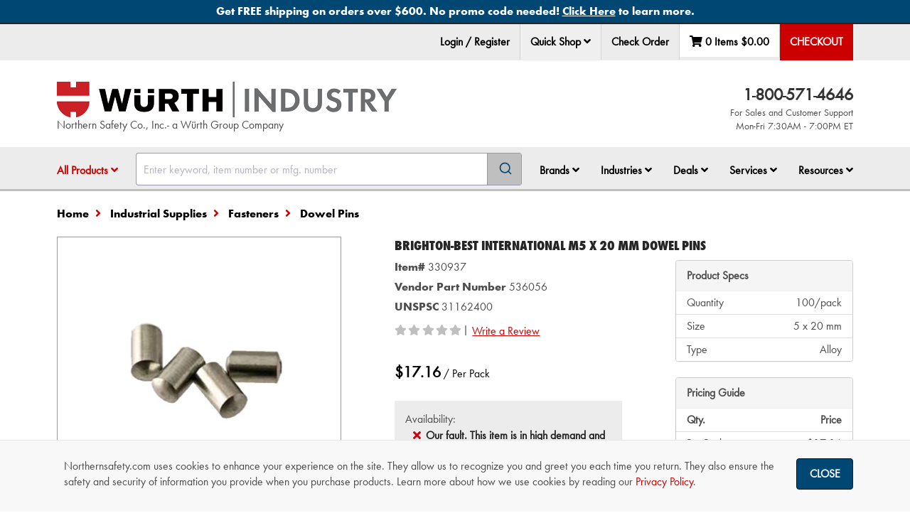

--- FILE ---
content_type: text/html
request_url: https://www.northernsafety.com/js/ns/materials/quantity/custom-quantity-message.html
body_size: 58
content:
<div data-ng-show="showQuantityMessage()" class="popover-container">
    <div class="col-xs-12 pad-top-5">
        <strong>Qty:</strong>
        <a href="#" class="popover-link" custom-popover popover-html="Each custom length item must be added to your cart individually.">1 custom size</a>
    </div>
    <div class="col-xs-12 pad-top-5">Length (feet):</div>
</div>

--- FILE ---
content_type: text/html; charset=utf-8
request_url: https://www.google.com/recaptcha/api2/anchor?ar=1&k=6Le3mYMUAAAAAF9JwZausmE2p1RnW_bkag940yI6&co=aHR0cHM6Ly93d3cubm9ydGhlcm5zYWZldHkuY29tOjQ0Mw..&hl=en&v=PoyoqOPhxBO7pBk68S4YbpHZ&size=invisible&anchor-ms=20000&execute-ms=30000&cb=rguao6hhqpvz
body_size: 48612
content:
<!DOCTYPE HTML><html dir="ltr" lang="en"><head><meta http-equiv="Content-Type" content="text/html; charset=UTF-8">
<meta http-equiv="X-UA-Compatible" content="IE=edge">
<title>reCAPTCHA</title>
<style type="text/css">
/* cyrillic-ext */
@font-face {
  font-family: 'Roboto';
  font-style: normal;
  font-weight: 400;
  font-stretch: 100%;
  src: url(//fonts.gstatic.com/s/roboto/v48/KFO7CnqEu92Fr1ME7kSn66aGLdTylUAMa3GUBHMdazTgWw.woff2) format('woff2');
  unicode-range: U+0460-052F, U+1C80-1C8A, U+20B4, U+2DE0-2DFF, U+A640-A69F, U+FE2E-FE2F;
}
/* cyrillic */
@font-face {
  font-family: 'Roboto';
  font-style: normal;
  font-weight: 400;
  font-stretch: 100%;
  src: url(//fonts.gstatic.com/s/roboto/v48/KFO7CnqEu92Fr1ME7kSn66aGLdTylUAMa3iUBHMdazTgWw.woff2) format('woff2');
  unicode-range: U+0301, U+0400-045F, U+0490-0491, U+04B0-04B1, U+2116;
}
/* greek-ext */
@font-face {
  font-family: 'Roboto';
  font-style: normal;
  font-weight: 400;
  font-stretch: 100%;
  src: url(//fonts.gstatic.com/s/roboto/v48/KFO7CnqEu92Fr1ME7kSn66aGLdTylUAMa3CUBHMdazTgWw.woff2) format('woff2');
  unicode-range: U+1F00-1FFF;
}
/* greek */
@font-face {
  font-family: 'Roboto';
  font-style: normal;
  font-weight: 400;
  font-stretch: 100%;
  src: url(//fonts.gstatic.com/s/roboto/v48/KFO7CnqEu92Fr1ME7kSn66aGLdTylUAMa3-UBHMdazTgWw.woff2) format('woff2');
  unicode-range: U+0370-0377, U+037A-037F, U+0384-038A, U+038C, U+038E-03A1, U+03A3-03FF;
}
/* math */
@font-face {
  font-family: 'Roboto';
  font-style: normal;
  font-weight: 400;
  font-stretch: 100%;
  src: url(//fonts.gstatic.com/s/roboto/v48/KFO7CnqEu92Fr1ME7kSn66aGLdTylUAMawCUBHMdazTgWw.woff2) format('woff2');
  unicode-range: U+0302-0303, U+0305, U+0307-0308, U+0310, U+0312, U+0315, U+031A, U+0326-0327, U+032C, U+032F-0330, U+0332-0333, U+0338, U+033A, U+0346, U+034D, U+0391-03A1, U+03A3-03A9, U+03B1-03C9, U+03D1, U+03D5-03D6, U+03F0-03F1, U+03F4-03F5, U+2016-2017, U+2034-2038, U+203C, U+2040, U+2043, U+2047, U+2050, U+2057, U+205F, U+2070-2071, U+2074-208E, U+2090-209C, U+20D0-20DC, U+20E1, U+20E5-20EF, U+2100-2112, U+2114-2115, U+2117-2121, U+2123-214F, U+2190, U+2192, U+2194-21AE, U+21B0-21E5, U+21F1-21F2, U+21F4-2211, U+2213-2214, U+2216-22FF, U+2308-230B, U+2310, U+2319, U+231C-2321, U+2336-237A, U+237C, U+2395, U+239B-23B7, U+23D0, U+23DC-23E1, U+2474-2475, U+25AF, U+25B3, U+25B7, U+25BD, U+25C1, U+25CA, U+25CC, U+25FB, U+266D-266F, U+27C0-27FF, U+2900-2AFF, U+2B0E-2B11, U+2B30-2B4C, U+2BFE, U+3030, U+FF5B, U+FF5D, U+1D400-1D7FF, U+1EE00-1EEFF;
}
/* symbols */
@font-face {
  font-family: 'Roboto';
  font-style: normal;
  font-weight: 400;
  font-stretch: 100%;
  src: url(//fonts.gstatic.com/s/roboto/v48/KFO7CnqEu92Fr1ME7kSn66aGLdTylUAMaxKUBHMdazTgWw.woff2) format('woff2');
  unicode-range: U+0001-000C, U+000E-001F, U+007F-009F, U+20DD-20E0, U+20E2-20E4, U+2150-218F, U+2190, U+2192, U+2194-2199, U+21AF, U+21E6-21F0, U+21F3, U+2218-2219, U+2299, U+22C4-22C6, U+2300-243F, U+2440-244A, U+2460-24FF, U+25A0-27BF, U+2800-28FF, U+2921-2922, U+2981, U+29BF, U+29EB, U+2B00-2BFF, U+4DC0-4DFF, U+FFF9-FFFB, U+10140-1018E, U+10190-1019C, U+101A0, U+101D0-101FD, U+102E0-102FB, U+10E60-10E7E, U+1D2C0-1D2D3, U+1D2E0-1D37F, U+1F000-1F0FF, U+1F100-1F1AD, U+1F1E6-1F1FF, U+1F30D-1F30F, U+1F315, U+1F31C, U+1F31E, U+1F320-1F32C, U+1F336, U+1F378, U+1F37D, U+1F382, U+1F393-1F39F, U+1F3A7-1F3A8, U+1F3AC-1F3AF, U+1F3C2, U+1F3C4-1F3C6, U+1F3CA-1F3CE, U+1F3D4-1F3E0, U+1F3ED, U+1F3F1-1F3F3, U+1F3F5-1F3F7, U+1F408, U+1F415, U+1F41F, U+1F426, U+1F43F, U+1F441-1F442, U+1F444, U+1F446-1F449, U+1F44C-1F44E, U+1F453, U+1F46A, U+1F47D, U+1F4A3, U+1F4B0, U+1F4B3, U+1F4B9, U+1F4BB, U+1F4BF, U+1F4C8-1F4CB, U+1F4D6, U+1F4DA, U+1F4DF, U+1F4E3-1F4E6, U+1F4EA-1F4ED, U+1F4F7, U+1F4F9-1F4FB, U+1F4FD-1F4FE, U+1F503, U+1F507-1F50B, U+1F50D, U+1F512-1F513, U+1F53E-1F54A, U+1F54F-1F5FA, U+1F610, U+1F650-1F67F, U+1F687, U+1F68D, U+1F691, U+1F694, U+1F698, U+1F6AD, U+1F6B2, U+1F6B9-1F6BA, U+1F6BC, U+1F6C6-1F6CF, U+1F6D3-1F6D7, U+1F6E0-1F6EA, U+1F6F0-1F6F3, U+1F6F7-1F6FC, U+1F700-1F7FF, U+1F800-1F80B, U+1F810-1F847, U+1F850-1F859, U+1F860-1F887, U+1F890-1F8AD, U+1F8B0-1F8BB, U+1F8C0-1F8C1, U+1F900-1F90B, U+1F93B, U+1F946, U+1F984, U+1F996, U+1F9E9, U+1FA00-1FA6F, U+1FA70-1FA7C, U+1FA80-1FA89, U+1FA8F-1FAC6, U+1FACE-1FADC, U+1FADF-1FAE9, U+1FAF0-1FAF8, U+1FB00-1FBFF;
}
/* vietnamese */
@font-face {
  font-family: 'Roboto';
  font-style: normal;
  font-weight: 400;
  font-stretch: 100%;
  src: url(//fonts.gstatic.com/s/roboto/v48/KFO7CnqEu92Fr1ME7kSn66aGLdTylUAMa3OUBHMdazTgWw.woff2) format('woff2');
  unicode-range: U+0102-0103, U+0110-0111, U+0128-0129, U+0168-0169, U+01A0-01A1, U+01AF-01B0, U+0300-0301, U+0303-0304, U+0308-0309, U+0323, U+0329, U+1EA0-1EF9, U+20AB;
}
/* latin-ext */
@font-face {
  font-family: 'Roboto';
  font-style: normal;
  font-weight: 400;
  font-stretch: 100%;
  src: url(//fonts.gstatic.com/s/roboto/v48/KFO7CnqEu92Fr1ME7kSn66aGLdTylUAMa3KUBHMdazTgWw.woff2) format('woff2');
  unicode-range: U+0100-02BA, U+02BD-02C5, U+02C7-02CC, U+02CE-02D7, U+02DD-02FF, U+0304, U+0308, U+0329, U+1D00-1DBF, U+1E00-1E9F, U+1EF2-1EFF, U+2020, U+20A0-20AB, U+20AD-20C0, U+2113, U+2C60-2C7F, U+A720-A7FF;
}
/* latin */
@font-face {
  font-family: 'Roboto';
  font-style: normal;
  font-weight: 400;
  font-stretch: 100%;
  src: url(//fonts.gstatic.com/s/roboto/v48/KFO7CnqEu92Fr1ME7kSn66aGLdTylUAMa3yUBHMdazQ.woff2) format('woff2');
  unicode-range: U+0000-00FF, U+0131, U+0152-0153, U+02BB-02BC, U+02C6, U+02DA, U+02DC, U+0304, U+0308, U+0329, U+2000-206F, U+20AC, U+2122, U+2191, U+2193, U+2212, U+2215, U+FEFF, U+FFFD;
}
/* cyrillic-ext */
@font-face {
  font-family: 'Roboto';
  font-style: normal;
  font-weight: 500;
  font-stretch: 100%;
  src: url(//fonts.gstatic.com/s/roboto/v48/KFO7CnqEu92Fr1ME7kSn66aGLdTylUAMa3GUBHMdazTgWw.woff2) format('woff2');
  unicode-range: U+0460-052F, U+1C80-1C8A, U+20B4, U+2DE0-2DFF, U+A640-A69F, U+FE2E-FE2F;
}
/* cyrillic */
@font-face {
  font-family: 'Roboto';
  font-style: normal;
  font-weight: 500;
  font-stretch: 100%;
  src: url(//fonts.gstatic.com/s/roboto/v48/KFO7CnqEu92Fr1ME7kSn66aGLdTylUAMa3iUBHMdazTgWw.woff2) format('woff2');
  unicode-range: U+0301, U+0400-045F, U+0490-0491, U+04B0-04B1, U+2116;
}
/* greek-ext */
@font-face {
  font-family: 'Roboto';
  font-style: normal;
  font-weight: 500;
  font-stretch: 100%;
  src: url(//fonts.gstatic.com/s/roboto/v48/KFO7CnqEu92Fr1ME7kSn66aGLdTylUAMa3CUBHMdazTgWw.woff2) format('woff2');
  unicode-range: U+1F00-1FFF;
}
/* greek */
@font-face {
  font-family: 'Roboto';
  font-style: normal;
  font-weight: 500;
  font-stretch: 100%;
  src: url(//fonts.gstatic.com/s/roboto/v48/KFO7CnqEu92Fr1ME7kSn66aGLdTylUAMa3-UBHMdazTgWw.woff2) format('woff2');
  unicode-range: U+0370-0377, U+037A-037F, U+0384-038A, U+038C, U+038E-03A1, U+03A3-03FF;
}
/* math */
@font-face {
  font-family: 'Roboto';
  font-style: normal;
  font-weight: 500;
  font-stretch: 100%;
  src: url(//fonts.gstatic.com/s/roboto/v48/KFO7CnqEu92Fr1ME7kSn66aGLdTylUAMawCUBHMdazTgWw.woff2) format('woff2');
  unicode-range: U+0302-0303, U+0305, U+0307-0308, U+0310, U+0312, U+0315, U+031A, U+0326-0327, U+032C, U+032F-0330, U+0332-0333, U+0338, U+033A, U+0346, U+034D, U+0391-03A1, U+03A3-03A9, U+03B1-03C9, U+03D1, U+03D5-03D6, U+03F0-03F1, U+03F4-03F5, U+2016-2017, U+2034-2038, U+203C, U+2040, U+2043, U+2047, U+2050, U+2057, U+205F, U+2070-2071, U+2074-208E, U+2090-209C, U+20D0-20DC, U+20E1, U+20E5-20EF, U+2100-2112, U+2114-2115, U+2117-2121, U+2123-214F, U+2190, U+2192, U+2194-21AE, U+21B0-21E5, U+21F1-21F2, U+21F4-2211, U+2213-2214, U+2216-22FF, U+2308-230B, U+2310, U+2319, U+231C-2321, U+2336-237A, U+237C, U+2395, U+239B-23B7, U+23D0, U+23DC-23E1, U+2474-2475, U+25AF, U+25B3, U+25B7, U+25BD, U+25C1, U+25CA, U+25CC, U+25FB, U+266D-266F, U+27C0-27FF, U+2900-2AFF, U+2B0E-2B11, U+2B30-2B4C, U+2BFE, U+3030, U+FF5B, U+FF5D, U+1D400-1D7FF, U+1EE00-1EEFF;
}
/* symbols */
@font-face {
  font-family: 'Roboto';
  font-style: normal;
  font-weight: 500;
  font-stretch: 100%;
  src: url(//fonts.gstatic.com/s/roboto/v48/KFO7CnqEu92Fr1ME7kSn66aGLdTylUAMaxKUBHMdazTgWw.woff2) format('woff2');
  unicode-range: U+0001-000C, U+000E-001F, U+007F-009F, U+20DD-20E0, U+20E2-20E4, U+2150-218F, U+2190, U+2192, U+2194-2199, U+21AF, U+21E6-21F0, U+21F3, U+2218-2219, U+2299, U+22C4-22C6, U+2300-243F, U+2440-244A, U+2460-24FF, U+25A0-27BF, U+2800-28FF, U+2921-2922, U+2981, U+29BF, U+29EB, U+2B00-2BFF, U+4DC0-4DFF, U+FFF9-FFFB, U+10140-1018E, U+10190-1019C, U+101A0, U+101D0-101FD, U+102E0-102FB, U+10E60-10E7E, U+1D2C0-1D2D3, U+1D2E0-1D37F, U+1F000-1F0FF, U+1F100-1F1AD, U+1F1E6-1F1FF, U+1F30D-1F30F, U+1F315, U+1F31C, U+1F31E, U+1F320-1F32C, U+1F336, U+1F378, U+1F37D, U+1F382, U+1F393-1F39F, U+1F3A7-1F3A8, U+1F3AC-1F3AF, U+1F3C2, U+1F3C4-1F3C6, U+1F3CA-1F3CE, U+1F3D4-1F3E0, U+1F3ED, U+1F3F1-1F3F3, U+1F3F5-1F3F7, U+1F408, U+1F415, U+1F41F, U+1F426, U+1F43F, U+1F441-1F442, U+1F444, U+1F446-1F449, U+1F44C-1F44E, U+1F453, U+1F46A, U+1F47D, U+1F4A3, U+1F4B0, U+1F4B3, U+1F4B9, U+1F4BB, U+1F4BF, U+1F4C8-1F4CB, U+1F4D6, U+1F4DA, U+1F4DF, U+1F4E3-1F4E6, U+1F4EA-1F4ED, U+1F4F7, U+1F4F9-1F4FB, U+1F4FD-1F4FE, U+1F503, U+1F507-1F50B, U+1F50D, U+1F512-1F513, U+1F53E-1F54A, U+1F54F-1F5FA, U+1F610, U+1F650-1F67F, U+1F687, U+1F68D, U+1F691, U+1F694, U+1F698, U+1F6AD, U+1F6B2, U+1F6B9-1F6BA, U+1F6BC, U+1F6C6-1F6CF, U+1F6D3-1F6D7, U+1F6E0-1F6EA, U+1F6F0-1F6F3, U+1F6F7-1F6FC, U+1F700-1F7FF, U+1F800-1F80B, U+1F810-1F847, U+1F850-1F859, U+1F860-1F887, U+1F890-1F8AD, U+1F8B0-1F8BB, U+1F8C0-1F8C1, U+1F900-1F90B, U+1F93B, U+1F946, U+1F984, U+1F996, U+1F9E9, U+1FA00-1FA6F, U+1FA70-1FA7C, U+1FA80-1FA89, U+1FA8F-1FAC6, U+1FACE-1FADC, U+1FADF-1FAE9, U+1FAF0-1FAF8, U+1FB00-1FBFF;
}
/* vietnamese */
@font-face {
  font-family: 'Roboto';
  font-style: normal;
  font-weight: 500;
  font-stretch: 100%;
  src: url(//fonts.gstatic.com/s/roboto/v48/KFO7CnqEu92Fr1ME7kSn66aGLdTylUAMa3OUBHMdazTgWw.woff2) format('woff2');
  unicode-range: U+0102-0103, U+0110-0111, U+0128-0129, U+0168-0169, U+01A0-01A1, U+01AF-01B0, U+0300-0301, U+0303-0304, U+0308-0309, U+0323, U+0329, U+1EA0-1EF9, U+20AB;
}
/* latin-ext */
@font-face {
  font-family: 'Roboto';
  font-style: normal;
  font-weight: 500;
  font-stretch: 100%;
  src: url(//fonts.gstatic.com/s/roboto/v48/KFO7CnqEu92Fr1ME7kSn66aGLdTylUAMa3KUBHMdazTgWw.woff2) format('woff2');
  unicode-range: U+0100-02BA, U+02BD-02C5, U+02C7-02CC, U+02CE-02D7, U+02DD-02FF, U+0304, U+0308, U+0329, U+1D00-1DBF, U+1E00-1E9F, U+1EF2-1EFF, U+2020, U+20A0-20AB, U+20AD-20C0, U+2113, U+2C60-2C7F, U+A720-A7FF;
}
/* latin */
@font-face {
  font-family: 'Roboto';
  font-style: normal;
  font-weight: 500;
  font-stretch: 100%;
  src: url(//fonts.gstatic.com/s/roboto/v48/KFO7CnqEu92Fr1ME7kSn66aGLdTylUAMa3yUBHMdazQ.woff2) format('woff2');
  unicode-range: U+0000-00FF, U+0131, U+0152-0153, U+02BB-02BC, U+02C6, U+02DA, U+02DC, U+0304, U+0308, U+0329, U+2000-206F, U+20AC, U+2122, U+2191, U+2193, U+2212, U+2215, U+FEFF, U+FFFD;
}
/* cyrillic-ext */
@font-face {
  font-family: 'Roboto';
  font-style: normal;
  font-weight: 900;
  font-stretch: 100%;
  src: url(//fonts.gstatic.com/s/roboto/v48/KFO7CnqEu92Fr1ME7kSn66aGLdTylUAMa3GUBHMdazTgWw.woff2) format('woff2');
  unicode-range: U+0460-052F, U+1C80-1C8A, U+20B4, U+2DE0-2DFF, U+A640-A69F, U+FE2E-FE2F;
}
/* cyrillic */
@font-face {
  font-family: 'Roboto';
  font-style: normal;
  font-weight: 900;
  font-stretch: 100%;
  src: url(//fonts.gstatic.com/s/roboto/v48/KFO7CnqEu92Fr1ME7kSn66aGLdTylUAMa3iUBHMdazTgWw.woff2) format('woff2');
  unicode-range: U+0301, U+0400-045F, U+0490-0491, U+04B0-04B1, U+2116;
}
/* greek-ext */
@font-face {
  font-family: 'Roboto';
  font-style: normal;
  font-weight: 900;
  font-stretch: 100%;
  src: url(//fonts.gstatic.com/s/roboto/v48/KFO7CnqEu92Fr1ME7kSn66aGLdTylUAMa3CUBHMdazTgWw.woff2) format('woff2');
  unicode-range: U+1F00-1FFF;
}
/* greek */
@font-face {
  font-family: 'Roboto';
  font-style: normal;
  font-weight: 900;
  font-stretch: 100%;
  src: url(//fonts.gstatic.com/s/roboto/v48/KFO7CnqEu92Fr1ME7kSn66aGLdTylUAMa3-UBHMdazTgWw.woff2) format('woff2');
  unicode-range: U+0370-0377, U+037A-037F, U+0384-038A, U+038C, U+038E-03A1, U+03A3-03FF;
}
/* math */
@font-face {
  font-family: 'Roboto';
  font-style: normal;
  font-weight: 900;
  font-stretch: 100%;
  src: url(//fonts.gstatic.com/s/roboto/v48/KFO7CnqEu92Fr1ME7kSn66aGLdTylUAMawCUBHMdazTgWw.woff2) format('woff2');
  unicode-range: U+0302-0303, U+0305, U+0307-0308, U+0310, U+0312, U+0315, U+031A, U+0326-0327, U+032C, U+032F-0330, U+0332-0333, U+0338, U+033A, U+0346, U+034D, U+0391-03A1, U+03A3-03A9, U+03B1-03C9, U+03D1, U+03D5-03D6, U+03F0-03F1, U+03F4-03F5, U+2016-2017, U+2034-2038, U+203C, U+2040, U+2043, U+2047, U+2050, U+2057, U+205F, U+2070-2071, U+2074-208E, U+2090-209C, U+20D0-20DC, U+20E1, U+20E5-20EF, U+2100-2112, U+2114-2115, U+2117-2121, U+2123-214F, U+2190, U+2192, U+2194-21AE, U+21B0-21E5, U+21F1-21F2, U+21F4-2211, U+2213-2214, U+2216-22FF, U+2308-230B, U+2310, U+2319, U+231C-2321, U+2336-237A, U+237C, U+2395, U+239B-23B7, U+23D0, U+23DC-23E1, U+2474-2475, U+25AF, U+25B3, U+25B7, U+25BD, U+25C1, U+25CA, U+25CC, U+25FB, U+266D-266F, U+27C0-27FF, U+2900-2AFF, U+2B0E-2B11, U+2B30-2B4C, U+2BFE, U+3030, U+FF5B, U+FF5D, U+1D400-1D7FF, U+1EE00-1EEFF;
}
/* symbols */
@font-face {
  font-family: 'Roboto';
  font-style: normal;
  font-weight: 900;
  font-stretch: 100%;
  src: url(//fonts.gstatic.com/s/roboto/v48/KFO7CnqEu92Fr1ME7kSn66aGLdTylUAMaxKUBHMdazTgWw.woff2) format('woff2');
  unicode-range: U+0001-000C, U+000E-001F, U+007F-009F, U+20DD-20E0, U+20E2-20E4, U+2150-218F, U+2190, U+2192, U+2194-2199, U+21AF, U+21E6-21F0, U+21F3, U+2218-2219, U+2299, U+22C4-22C6, U+2300-243F, U+2440-244A, U+2460-24FF, U+25A0-27BF, U+2800-28FF, U+2921-2922, U+2981, U+29BF, U+29EB, U+2B00-2BFF, U+4DC0-4DFF, U+FFF9-FFFB, U+10140-1018E, U+10190-1019C, U+101A0, U+101D0-101FD, U+102E0-102FB, U+10E60-10E7E, U+1D2C0-1D2D3, U+1D2E0-1D37F, U+1F000-1F0FF, U+1F100-1F1AD, U+1F1E6-1F1FF, U+1F30D-1F30F, U+1F315, U+1F31C, U+1F31E, U+1F320-1F32C, U+1F336, U+1F378, U+1F37D, U+1F382, U+1F393-1F39F, U+1F3A7-1F3A8, U+1F3AC-1F3AF, U+1F3C2, U+1F3C4-1F3C6, U+1F3CA-1F3CE, U+1F3D4-1F3E0, U+1F3ED, U+1F3F1-1F3F3, U+1F3F5-1F3F7, U+1F408, U+1F415, U+1F41F, U+1F426, U+1F43F, U+1F441-1F442, U+1F444, U+1F446-1F449, U+1F44C-1F44E, U+1F453, U+1F46A, U+1F47D, U+1F4A3, U+1F4B0, U+1F4B3, U+1F4B9, U+1F4BB, U+1F4BF, U+1F4C8-1F4CB, U+1F4D6, U+1F4DA, U+1F4DF, U+1F4E3-1F4E6, U+1F4EA-1F4ED, U+1F4F7, U+1F4F9-1F4FB, U+1F4FD-1F4FE, U+1F503, U+1F507-1F50B, U+1F50D, U+1F512-1F513, U+1F53E-1F54A, U+1F54F-1F5FA, U+1F610, U+1F650-1F67F, U+1F687, U+1F68D, U+1F691, U+1F694, U+1F698, U+1F6AD, U+1F6B2, U+1F6B9-1F6BA, U+1F6BC, U+1F6C6-1F6CF, U+1F6D3-1F6D7, U+1F6E0-1F6EA, U+1F6F0-1F6F3, U+1F6F7-1F6FC, U+1F700-1F7FF, U+1F800-1F80B, U+1F810-1F847, U+1F850-1F859, U+1F860-1F887, U+1F890-1F8AD, U+1F8B0-1F8BB, U+1F8C0-1F8C1, U+1F900-1F90B, U+1F93B, U+1F946, U+1F984, U+1F996, U+1F9E9, U+1FA00-1FA6F, U+1FA70-1FA7C, U+1FA80-1FA89, U+1FA8F-1FAC6, U+1FACE-1FADC, U+1FADF-1FAE9, U+1FAF0-1FAF8, U+1FB00-1FBFF;
}
/* vietnamese */
@font-face {
  font-family: 'Roboto';
  font-style: normal;
  font-weight: 900;
  font-stretch: 100%;
  src: url(//fonts.gstatic.com/s/roboto/v48/KFO7CnqEu92Fr1ME7kSn66aGLdTylUAMa3OUBHMdazTgWw.woff2) format('woff2');
  unicode-range: U+0102-0103, U+0110-0111, U+0128-0129, U+0168-0169, U+01A0-01A1, U+01AF-01B0, U+0300-0301, U+0303-0304, U+0308-0309, U+0323, U+0329, U+1EA0-1EF9, U+20AB;
}
/* latin-ext */
@font-face {
  font-family: 'Roboto';
  font-style: normal;
  font-weight: 900;
  font-stretch: 100%;
  src: url(//fonts.gstatic.com/s/roboto/v48/KFO7CnqEu92Fr1ME7kSn66aGLdTylUAMa3KUBHMdazTgWw.woff2) format('woff2');
  unicode-range: U+0100-02BA, U+02BD-02C5, U+02C7-02CC, U+02CE-02D7, U+02DD-02FF, U+0304, U+0308, U+0329, U+1D00-1DBF, U+1E00-1E9F, U+1EF2-1EFF, U+2020, U+20A0-20AB, U+20AD-20C0, U+2113, U+2C60-2C7F, U+A720-A7FF;
}
/* latin */
@font-face {
  font-family: 'Roboto';
  font-style: normal;
  font-weight: 900;
  font-stretch: 100%;
  src: url(//fonts.gstatic.com/s/roboto/v48/KFO7CnqEu92Fr1ME7kSn66aGLdTylUAMa3yUBHMdazQ.woff2) format('woff2');
  unicode-range: U+0000-00FF, U+0131, U+0152-0153, U+02BB-02BC, U+02C6, U+02DA, U+02DC, U+0304, U+0308, U+0329, U+2000-206F, U+20AC, U+2122, U+2191, U+2193, U+2212, U+2215, U+FEFF, U+FFFD;
}

</style>
<link rel="stylesheet" type="text/css" href="https://www.gstatic.com/recaptcha/releases/PoyoqOPhxBO7pBk68S4YbpHZ/styles__ltr.css">
<script nonce="NZGk3lhhUPdS1RpM1oUMhg" type="text/javascript">window['__recaptcha_api'] = 'https://www.google.com/recaptcha/api2/';</script>
<script type="text/javascript" src="https://www.gstatic.com/recaptcha/releases/PoyoqOPhxBO7pBk68S4YbpHZ/recaptcha__en.js" nonce="NZGk3lhhUPdS1RpM1oUMhg">
      
    </script></head>
<body><div id="rc-anchor-alert" class="rc-anchor-alert"></div>
<input type="hidden" id="recaptcha-token" value="[base64]">
<script type="text/javascript" nonce="NZGk3lhhUPdS1RpM1oUMhg">
      recaptcha.anchor.Main.init("[\x22ainput\x22,[\x22bgdata\x22,\x22\x22,\[base64]/[base64]/[base64]/[base64]/[base64]/UltsKytdPUU6KEU8MjA0OD9SW2wrK109RT4+NnwxOTI6KChFJjY0NTEyKT09NTUyOTYmJk0rMTxjLmxlbmd0aCYmKGMuY2hhckNvZGVBdChNKzEpJjY0NTEyKT09NTYzMjA/[base64]/[base64]/[base64]/[base64]/[base64]/[base64]/[base64]\x22,\[base64]\\u003d\x22,\x22w44tw4/CmcK1wrcew5/Ds8Orw4nDlkxsdjNvWixFIwrDh8Odw6LCo8OsZA5KEBfCrcKIOmRuw6BJSl98w6QpYiFIIMKLw4vCsgENZsO2ZsOifcKmw55lw4fDvRtKw7/[base64]/[base64]/[base64]/wq/[base64]/CsMKsX2fDlQ3DhXnCmnQdw45bSC/Cm8ONV8Kdw5rCjMKBw4XCg2oLNMKmeD/DscK1w5LCkTHCiiTCssOia8OIccKdw7RRwovCqB1DGGh3w4VlwoxgA1Ngc31Dw5Iaw6xCw43DlVQiG37CoMKDw7tfw50Pw7zCnsKJwpfDmsKcc8ORaA9Uw6pAwq8Gw4UWw5ciwr/DgTbChm3Ci8OSw4xnKEJywrfDisKwUMOfRXEKwpsCMQ4yU8OPWDMDS8OkGsO8w4DDssKJQmzCgMKfXQNPQWZaw4PCgijDgXrDiUIrWMKERifCon8+aMKOLcOlIMOCw6DDnMKwAkwDw4/CpsOyw7s7Qx93VEfCmjxGw5XCqsKtW1DCrH1tORrDoWLDncKcPEZnAQjDoHZEw4Qywq7CvMOvwrzDlVjCvsK9IMO3w4bCpSw7w67CplHDn3ITfnLDjy5BwqMkLsO1wrIMwopXwrgPw7EUw5URM8KNw6www6TCpwUBOgDCrsKyecOVGMOHw6A3HcOERjfDsQoXwp/[base64]/wo7DusKNwpLCozwKccKHX8KSw6UQLwHCnMOewoA5SMKaCcK1aWnDoMO0wrFgGlcWWBXDnH7Dv8O1HUHDilBYwpHCghrDrUzDkMKzXBHCu2DCvMKZaxRFw74/[base64]/CqcKIBTjDrho+w4LDncOdN8ONw5k7w6nDi0PDmnzDiHPCkwJ2XMOWEibDuix2w6fDsX8gwrZDw7UpL2nDtcOaKsK1ecKvWMOzYsKhUcOwdQZpDMKBfcO/SWhuw7jCqBzCoE/CqgfCjXbDp2tOw6gKF8O2dlMiwrPDgQRfJErCiFkawpXDuEDDpMKOw4rCpm4Mw43CjCAbwq/CsMOGwrrDhMKQJUPCkMKgHiwlwqwOwpdrwo/Dp2DCjg3DqXFuWcKNw6shWMKlwpMDV3PDrcOKHyR2BsKXw7rDnC/CjAsqDFxVw4TCmsOHScO4w65Qwp1Ww4kNw5FyUMKJw4rDjcObBw3DjMO7wqnCtMOpFl3CmMK2wo3CkWbDt03DuMOTST4lbsKqw6dtw7zDl3fDosOrNsKqfD7DtlzDkcKABcOuEhERw5oVWMObwrAqL8ODKhcNwrzCicOuwpRTwow6Q13DjHgKwp/[base64]/CpsO9PMO+IMOEFmfCl8K/EMKffTLDjxnDocOKNMKewoJrwpbCvcO4w4LDlzgyElzDtWcXwrLDqsKha8OlwoXDrAzCvcOawrXDksK/IEvCj8OVfU9gw6QzGSXCjcKXw6LDt8KKGl1jwr8+w5bDh0dmw4I3UWTCoApcw6nDp3/DnUbDtcKGBBHDkMOCwqrDvsKXw6tsbykKw7xbFsOzM8KEB0PDpMK2wqnCssOvA8O1wqQ7IcOpwp/CqcKewqlgFcKmdMK1cCPChcOnwrFxwolwwonDrwTCl8KGw4vCjg/Cu8KLwq3DtMKDEsKjTw5kw5rCqysMTMKjwrrDj8Odw4rCr8K2VsK0w5fDpcK8C8OFwq3DrsK4wqbDrnENWlYrw5nDoiTCkmYMw5EFKGpCwpkcLMO/w6MrwoLCk8OGeMO7JWAbbTnCicKNHyNLCcKIwog6eMOYwpzDmi0ZLcKCJMOPw5bDkRvCpsOFw6R9CcOpw7XDlSdDwoTCl8O4wpk5XAdeacKDUSTDgwk5wqgQwrPCkzLDlF7Dh8O9w7YewqjDmWvCj8OOw7rCmD/DnsKsbcOyw68YX3HDs8KPZhYTwpVtw6HCg8KGw6HDlsKyR8Kgwp0bQj3DncOyecKKYsO4VMOJwr3ClQnCucKew7fCj3xIFRQow5NNQwnCq8KnLS1vAX9fwrdCw7zCn8KhJyvCtcKpCzvDucKFw5XCjUHDt8KuVMKmLcKUwoNfw5cyw7/DuHjCpy7ChcOVw7FpGjIqB8KgwrPDkn7DoMKoRh3DsHUswrbCjcOcw4w8w6LCrMKcwofDtU/DkHg0eVnCoyMCNMKPU8O9w7wgUMKAUMOQHEEGw7TCr8O8QjzCgcKNwqciUGrDosOlw4Fhwq4IH8OMR8K0MBHDmXl+bsKJwq/DhU4hasOBNMOGw4INRcOjwrAAI2AswpptFn7CjcKHw6ljZFXDq3VxeSTCozdYCsOEwrXDogcrw4nChcK8wp4kVcK9w4jDk8KxMMK2w7zCgGbDrw9+Q8Kewqp7w41SN8KhwpksTcKXw6HCuGtNEm3Di3slFm8rw4HCi1fDmcKrwp/DvilIB8KKPiLChg3CiTvDtRTCvRzDmcKkwqvDhipWwqQtDMO6wrDCvlbCj8OmYsOiwr7CpBQ1SxXDr8KFwpvDgA8oMFbDk8Kxd8Ojw6powq/CucK0Y1DDlHvDvhvDuMKQwrTCpwZwV8OKL8OmPMKawpQJwrHCjg/DhcOLw4QnCcKBesKcYcKxBMKyw6h6w416wqNfTsO+wq7DocKbwopLwpDDlMKmw6FrwpQ0woULw7TDg1Nww4g9w47DjsKZw4bCiW/ChFbCuiPDnADCrcOVwofDlMOUwpNBJwwHAkhMcXTCmB3DuMO1w67Cq8K9QMK1w6pMHBPCq2EuYg7Dg1BoSMOVMsKsEjXCk3zDkFDCmXDDpSDCoMOULH9/w7XDi8OiIGTCiMKsasOXwot0wrrDkcOEwoDCqsOSw4PDmcO2DsKxZ1jDsMKhYV0/w43DvS7CrMKjKMKmw7dAwrDCqcKVw50Iwo3DlWYbN8Kaw6w/[base64]/DvUUrQsOewrbCkDvDqiIcwoPCucOiw6DCnMK/K3zCt8Kiwrhkw77CsMOSw7zDmB3DkMOdwpzDkB7Ct8KXw7vDszbDpsOndlfChMKFwo3DjFXDmwrDqSgew7B3PsOTcsOLwofCqxvCgcOHw5FSX8KUwpbCrcKebzctwpjDuknCtcOswox5wq4/HcK/[base64]/CucO8P2gfDxvCgcO+YcOBw5MIPcKAOU/DnsOVHcKkIzTDjVTCuMOyw7HClnLCosO2FcK4w5nCnSMxIyDCrQgKwo3Dq8K/ScOrZ8KyFMKcw47DuEvCicOxwp/[base64]/DkcOLV8KQQkJXwpnDjcOiw7XDssKjEkYBw70JKjnDql3Cs8O3LsKzw6rDuR7DkcOvw4F5w7g/wo5jwpZkw6jChCZ5w6MsNDVywovCtMKQw4fCvsO8wrzDlcOcwoMBZTwyV8KEw5ENYGVfMB4CE3LDmMK2wos1BsKXw6QzZcK4YknCtTTDq8K0wrXDlXMrw43DoAdwIMK3w67ClEc/[base64]/DvsOrEjHDrAPCjsOSIVQgw6h4w73DpMOXw6J6Pj/[base64]/wo7DpcODUUjDmCFHw7fDvlEFwq0MIGTDtBg7w6QRDlrDtRbDoU3Crl9sOnISHsOXwolcBMKAHAjDpsOHwrnDssOtXMOQScKbwqTDrRrDksOJeGsEwrzCqyDDgsOJDcOQHcOqw7/DqcKHScKpw6nCgMODYMOIw6DCkcKTwoTCoMOzeQd2w6/DrzzDlcK6w4RaScKKw69LZcK0I8KGAjDClsK1HMO+UsObwolBQ8OSw4TDvXJgw4k1AzAjDMOVUSzCungEBMObWcOmw6rCvnfCnFvDn3QQw4fDqmgzwqLCkCZfECLDl8Ouw40Pw4tOGTfCiGxewozClXggD0PDmcOfw7fDvBpnXMKpw6ozw7TCncKkwq/Du8OrP8KswosHJcOpD8OcVcOAIVYzwrDCvMK7YcOiWwVjUcOpIGzDocOZw78ZZjjDlg/CuQzCncOxw7/DvQ/[base64]/CjcKvdiwkTcOwWMOlwpvDv8O7AijDqsKaw7klw50vYBfDq8KXaB7Crmprw5PCpMKxVcKFw4/[base64]/[base64]/Cs2fCpGILwrI5ZWzDgHA7w4wxGSHDmELCtsK1bhfCo1TCuETCn8OYPXkmK0c5woBhwog6wpF8MS9fw6vCgsK8w7nCnBBOwrgiwr3DqMO0w6YIwpnDj8KVXSEGw5x5Ui0YwofCqGxCUMO3wqvDpHh5d0HCg2VDw7nCsGZLw7XCvcOyVSBNARXDkB/ClBExSz5FwppQwpQ9DMOrw7bCl8KxaEsCw5QNAE/DicObwrEpwoFYwq/[base64]/DisO9GcOeP8O4O2Bjw70xw5PCmX7CgcOfAsOgwrpJw4HCgipXGwLClSvCvC1BwpTDoRBnGB7DisOHckxKw5pkaMKJAXPDoRFcEsOqw49/[base64]/DtcOyw6sRw4kqwqcEBG7Dk8OsNMKMfMKzWmtVwprDsVJlDRrCmBZCcsKkETJZwoHDqMKTN2nDq8K8CsKAwoPClMO/K8Oxwos0wo3Dv8KbMsKRw5/CtMKZH8KkC0bCgwzCpDk8csKxw5XDi8OCw4Fow5AfKcKfw7ZmJTXDmyJ2NMOLXsK6WRU3w4FoVMOkV8K9wovCs8KDwph3NWfCssOww77CmRfDum3DhsOqF8OnworDoU/DsE7DmUHCs2kOwpUSQcO4w7vCqsOZw4Y9wrDCosOsMgR2w50uVMKleztCwrl5wrrDoUYBL13CiSfDmcKhw6h2b8OCwrE3w6New6fDmsKNNW5ZwrLClGsQbMKKY8KjLcOqwr7CiElAQsKAwqXDq8OvHUshw5vDtsOSwrhNbcOUw6/[base64]/Dt8OOwqvCmW1Jwo3DvCDDtAnCojg0JWJ0w7HCj1bCh8ObdcOOwrw4JMKKG8OowpvCkmtiW2QsJsOjw7IHwppowrBIw6HDux7CtcO3w4Zowo3CvGgSwoo4WsKZZBrCvsKDwoLDty/DiMO8wqDCgwZTwrhLwqgQwoJZw6YkPsO+BxrCo0rCrsKXE2fCuMOuwpTCqMKtSC1SwqDChChAG3TDtTrDmgstwr1Cw5XDp8OWPGpLwrAbO8KAQBTDo1VCdsK6w7HDliXCrcK0wrsudSrCkHNZGk3CsXAiw6LCl3R4w7rCocKxX0rCvsOtwr/DmR96TUESw4lxFz/Cm2AYwqHDu8KewrTDpTrCrcKabWHCs3rChE9LNiw6wrYiBcOkIMK6w6nDgQPDsUDDkVNeTWI+wplxAMKkwo1qw68BYWxYZcKUfAXCmMOteQA2wqHChTjCuEXDgW/[base64]/ChnYkwoHClMO7w7fDvx3DtMK1N2czE8KKw4bDjG5zwqfDnMO4wp7DsMKGOBrCoEVCBAtCagzDom7Cl3bCiX1nwo9Mw7/[base64]/wojDr8OiHGDCoV4/[base64]/DkkDCssO3wpFywq/DhSrCqsOYw7nCj8OMZn5ZwrTDt8OsUMOAwpnDkhDCglDCn8KSw4/[base64]/DlMK3TsOaw6ljw49JPsOAHcOlf8KTw6IxZMO7DjvCrXoAXF9/w5vDpjoAwqrDpsKnVMKKc8OowqzDvsOhLFbDlcOlX1g3w5nCusOZM8KCAX7DvsKOQw/CocKYw4ZNw6lpwrfDr8KlWl9ZJcOgZH3Cm29ZIcK/DRzCg8OWwqRET27ChFnCnijCp1DDmjYrw7Z0w5TCr1zCgSdPTsOwJC5nw43CtcKyFnDChirCvcOww6ECwqk/w5QGTirChCLCksKhw5B+woUOcm0qw6A3IsO9b8KrYcOOwoxdw5/ChwEBw5HDt8KBFwXCqMKCw6Z4w7/DjsK4BcOTf1nCpS/DrT7Cs37Ckh7Dp1JXwrVJwqPDhsOZw7w6wq8aIcKYODZSw4/CjsOSw77DtDNvwp06w4LChcK7w5ouWAbCkMK9XcKDw7oiw4XDlsK/T8KCbH5jw4ZJO0ozw5/DjELDuxvCl8Kww6k2MUTDicKfbcOEwqRpH17DkMK+FMKhw7bCkMOXAcKoNj00T8OkNhBQwqvCvcKjAsOzw7g8f8KpO28ESnh0wqZCbsK+w5rDjXHChgvDtWE5wqTCoMOxw5/CpcOtHMOYRT0Rw6Q7w4wIccKgw71eDDhCw4hbXXEcDcOLw5PCqcO8dsONw5fCtgrDn0fCkyDCimRJVsKGw7w0wr8Kw6YmwpdYwo/[base64]/CoHPDoW3DlMOjTMKcw4HDoA/Cly7Dj8OXaAMpa8OeP8KAZGJlJh9JwrDCs2hSw7TClcKTwrFLwqbCpMKJw5YrPH0nA8KWw5jDlBVjOMO/eDIlB1gWw5ZSE8KNwrXDrA1DIRo3D8O5w74dwoUSwpbCs8Odw6YgWcOVdMOXNiHDt8Oqw4d8e8K5DQZlOcOeJjbDsAA6w48/E8KtNMOHwpZpRDYyWsKUIz/DkAdxRi3CllPChTZyUMK9w4vCqsOTWDxlwrEVwpBkw4oMZz4Ww7wwwq/[base64]/DvsO9SsKlWBvDixrCkSkywofCoMO1TjnClMOybMKmwroLw4/CqSlJw6gJI0lVw73DrEzCt8KaGcO2w43CgMOtwpHCi0DDnMKGU8KtwqM/[base64]/QyEkwpLCisKCJcKAFcKEXMOsTsOSPMKFMUQ6FsK/wo84w7HCv8K4w6FsIRnCrsOpw4bCqzdXFxZtwqXCnXgLw4bDtHDDgMKJwqkZJjnCkMKQHC3Dl8OxZEnCjSnCm3BsbMKjw7nDtsK3wqtqLsKhBMKSwpg4w67ComBBK8OtS8O8DC8Rw7nDpVoRwokpIsKYXMK0O2rDtEABTsOEwofCnh/CicOsRcO/[base64]/CtsOkw4zDpgvCiBfCmgnCvmvDvT3Cl8Oqw5bDijvCvDozeMKbwrfCuQvCrULDmUU/w6gewqDDpsKWw5bCtzgoZMOzw7HDnsO5T8OVwp/CvMK7w4jCnH1+w49RwqFNw5J0wpbCgTxGw6lzPn7DlMOyFyvDjEPDvcObLMOhw4pFw5wHOMO1w5/DmcOKC3rDpxIcJQjDjDNnwrgDw6DDnVEvHU3CiEgmGMKaTGN0w5pQEChzwprDl8KhFBA/wrtYwplkw5wEAcK1fcO1w5LCpsKXwpTCvsKgw7RvworDvSZOworCrQHCscOSeB3CrHfCr8O4NMOoeApGw4lXw5NRHzDCryJHw5sKwrxXXVUtV8O/[base64]/woFXBW4Ne8Kxw6TDvSzDp8OWw6gOZznCml1Ow4cLwrQEKsO6MlXDlE/Dt8KjwpAjw45xO0/[base64]/DksKAwrJNwoPCp1Raw4MzwrwRwp1JXzLCt2rCrU7CrFbChcO6aVXDsm1VbsKYcBbCncOyw6Y8Lj9ZXVlXYcOKw5PClcOWbG/CrRAWEn8+RnnDtwFURRATaCcqYcKkHkLDk8OpAsKrwpvCicKlcXlxETPCgcOHYsK9w67DqFjDpHLDlsOQwq3DgjB+OsK1woHCjSvCnGHChcKJwrjDj8KZdFVbY1XCrVhIazNSPsOuwrfCvmoPS2Rgbw/CmMKPacOPY8KFKcKYEsKwwq9QBCPDs8OIO1rDl8K1w44iD8Olw7grwqjClHIZwrrDjHNuGMOpWsOUcMOkeFnCr1HDnCFSwo3Dr0zCtRs0C3rDqcKDH8O5cRLDimZ8BsK7wpBdLR7Cqit6w5oIw4LCgcO0wp9XTH/ChzHCkiUDw4PDtm4gwp3DjglswqfCuG9cw6LCoQ4EwqoIw7kFwpE6w5Brw44MKsO+wpzCvUXCssKlM8OXe8KIwobDkiR/SHJwd8Krw5TDnMO7IsKPw6g5w4JCDgpcw5nChVoAw5HCqyp6w7bCs2Fdw740w5TDglYlwqk6wrfCn8KHTS/DjzxnPcOgVsKVwpzClMOpaQEZE8OMw6HDhAnDisKTw7HDmMOjYcK+Oy0Ufw4qw6zChCRMw6/DnMK0woZIw7EPwq7DsSjChcOqSMKLw7N2cTcVBsOqwog4w4jCt8Okwr1rF8OrM8OUbFfDhsK5w5/DnRHCssK7bsOXdsO2X1sTJy8Vwp8Nw6xqw4HDqAbClgcoE8OfaC7DnlAIWMO5w7jCm0gwwojChwU/RknCnFPDtTVJw4leHMOaYgx1wpQMCkc3wqjCiBzChsKfw7INPsOoJ8OTFsKjw4kaAMKIw5LDq8O6WcKiw4DCgsOtO1HDncKaw5osBG7CljzDpycpAMOkensSw5nCtEzCtMO4D3PCowZcwpBqw7bCvsOUwoXDo8KJaRHCvWHCnMKOw6/CucOFYMOCwrkvwqjCrMKDDUw9EQ0QDsKrworCiXPDmGvCkDh2wqEowrfClMOEAMKOGi3DlFZEOsO6w5fCo2BAGXwzwpbDjDQnw5pARE7DvgTCoF4LOMKcw5DDgMKww4QOA1jDp8OuwoHCkMO5LcOha8KlU8Ksw4/CinDCvSLCq8OdTcKHN1nCsC9NdMOXwrVhFcOGwrAuP8KMw5cUwrBsEMOswozDrsKbExcew6PDlMKLWy/CnXXCg8OKAxnDoSgMDVdswqPCvXjDhCfDiT9QBHvCvG3CuB1zOwI1w4HCt8O/cG/CmmVPS0pfesOhwqzDtkdkw4Iiw5Avw4UuwoXCr8KVFhTDlsKAwrduwp3DtFU7w7NKKXcOT2jCv2fCuUYYw5kxfsObEggmw4vDtcOMw5zDoi9cHcOdw6sQbmtxwrjDpsKdwqfDnsOYw7/CisO4w5TCocK5T2AwwqbDii53KlbDu8OSK8K+w6rDk8OjwrhTw4rCg8OqwpjCpMKSHUbCuihzw5rClFbCtk/[base64]/CkMKxw6vCosKqXD/Cr3oVV8OOwpvDqMKKwplpJxo+LT7Cpz0xwq/Cjx8RwpfDrcKyw57CuMO5w7DDq2vDoMOmwqLDiW/CuwLCs8KDFAp7wopLdEDClcOLw4nCtmbDpFrDg8OtIlNQwqMSw688QzotUHckUTRyDcKJO8OQCsOww47DqAfCp8O6w4dZRBt7CF3Ct1d/w6jDssO1wqfCo3t1w5fDk3VFwpfCjSYpw5UERsK8wqxbHsK8w5okYRtKw53DsmopNEd2IcKXw6ZEExNoBMOCVzLDoMO2ElHCt8OYPsOrd3bDvcKgw4N/I8K5w6JTwpTDjV06w6vCqVPDmWTCsMKHw4bCuhVnFcKDw48Gaj3Cp8O0CnYVw54IVMOBViw+X8O6wo01QcKiw5jDnH/Dq8Kjwp4Iw4J+BcOww64gflEHRBN9w4k9cSPDlGMJw7DDksKRcEAzdcK/KcKeCRVNwoDDumFVE0pfW8KYw6rDqxg6w7Fgw5x8MnLDpG7CtcKhbcKowrDDt8O5wrfCgMONbB/CrMKUYjbCq8OXwoV6wozDjsKNwpRUXMONwqATwpUAwo3Cj0wNw5I1YsOnw50jBMOtw4bCtsOww54/[base64]/w7l/GMKewqjCp8KEw4fCncKiKms+wpHChMKuWxfDhMOAw7Utw6vCu8K/[base64]/Do1/CnzPDpHDDuMKJwoDCly5nwooZaMKiBsOMFcOowr3CvcKMX8KFwoVrH3F8H8KdP8KSw7IewphSfcK7wp1bQjRAw7pxWcOuwpkVw5/[base64]/CqcONwrAzwo8yYDrChMOMw7ADFsOCw70SYcOgY8OWHsOQPxB8w5k0wrVkw6HClG7DnTTDocOxwr/Cn8OiL8KZw5fDpQ7Dm8O/AsORFndoExw/EsKnwq/Cuh4/w4/CjnrCvinCpV5BwqbDlcKYw7VAaG0Fw6DCrULDtMKvDUwYw4dvTcK6wqAcwoJ8w7jDlGvDqGJdw5l5wpcTw4zDncOmwo/Di8KMw4AmMMKqw4DChS7DiMOhS0HCp1jCq8OjAy7CncK4aFfCg8OqwrUVNjgUwoXCsmg5ccOuTsKYwqXCjiLCi8KaB8Otwo3DtFd9IS/[base64]/wqQWBsKnJS8awokzwpwLQRrDkCgCw7w9w5JVw7XCknbDoltdw43Cjik7FTDCq1BOwqbCqBbDvmHDgsKzQ0Avw6HCryTDsDfDj8Krw4/CjMK0w6hHw4NaFxLDh2NFw5rCvcKsBsKgwpbCmsOjwptVHcOaNMKSwrFKw6kOeT0VbDnDkMKfw5fDn0PCoW7DtGzDskI5UnFEbAzDrMO0Nh8Mw5HDucKEw6Z7J8K3wqNZTg/CrUcqw7TCncOPw7jDuVgBeRrCt3N/woQCNMOEw4DClhPDi8OPw6c8wqkKw4VCw7o7wpjDksOQw7rCpsODDcKhw79Pw4fCoxkvd8ObIsKTw7LCusKrwr7CgcKpbsOCwq3ChANuw6B4w5EJJQrDv1LChzk5V24Dw5F0ZMO/[base64]/DhMKZYQRSw4xUwrzCli1jURTDhBvCh8OJwqjDrhtUIsOdHMOPwojCkEzCtFjDusKNIVcgw6BcE3HDq8OcT8OHw7nCtxHCo8O5w6Z/SVdIwp/CsMOewp1gw5PCu23CmwzDkU1sw4vDsMKtw5PDrMKyw5DCujQqwrUvOsK1KmzCjBXDpU4cwocqOksfCsKtwrR5K30lTFvChgLChMKuGcKdb27Cs2Eow5JKw7HChk5QwoImZhvCp8Kuwq1wwqbCkMOlelwgwonDtMKPwqpfKcOawqV1w7bDncO/[base64]/CpMKiw6A2Ay/DlcKCwqZTacO4MTvDu3Mowpd2woLDn8OBYMOxwqzClMKYwr/Cp0Jzw4/CisK9MjjDmMOUwoNGNcONFhdDf8K4dsO9w6TDm3MwNMOqSsOww6fCpCjDncOLXsOmfzDDkcO4McKAw5MfXRYHaMKdHMO4w7jCv8KPw61sasO2TsOEw6FAw6vDhMKcO23DjxUbwrVhE3pyw6DDlQPCqMOPfEdzwoUZDQzDhcO1wofCtMO1wrXCgsKawqDDtRsBwr/Cg3jCkcKowpREWjfDgsOJwpnCqMO4wrdrwpnCtho0CzvDjgXDuQ0FbFjCuHsSwoPCuC5XNsONOlFxUMKAwoHDr8Ogw6LDnU01XcKeD8KtG8O4wpk2a8K0RMK+wpzDuW/ChcO1wq56wrfCqxMdKT7Co8OSwp5cNmc+wp5Rw6w8UMK1woPCmyA4w6AbdCLDpcK6w65hw6vDhMOIQ8KxGDBqcH92ZsOVwo/CqsK8ajZZw4wjw73Dr8Oqw6kNw7jCqC0mw7/CmjvCh2vCjsKswr9UwoLCp8OYw7Ukw6HDi8O/w5rDssOYasOFA0rDs3YrwqHDn8KwwodjwpjDrcK4w7J3HG7CvMOCw5c/[base64]/w6k4T1F6wq4PNTcxw7jCuMKUw7DDvcKIwpjDg8Kuwod/Y8O6w5nCr8OQw6kbbx3DsEAaMAYlw6E6w7pHwozCkwvDvToITSvDncOiDHXCjHXDtcOsPRrCjMOBw53CqcK/[base64]/[base64]/w5EoRHrCqBVmw5HCgnHDtMKpTMKQfMKwJA/Ct8KHXV3Dn0xxa8KvSsO3w5cjw4ddHg5mw5VPwq8sCcOCCsKnwpRkBcKuw43CiMKhfhJ4w502w7bDpnUkwonDscK7TmzDpsKnw5NgLsOyE8KgwqjDisOSI8ODSiwLwosVIMOBXMOvw4nDlyJPwohxNWVGwrnDj8KJKsOjwqIIw4rDsMOWwo/CnwdHMMK3H8O0IB/DqGrCscONwrvDgsK6wrbDjcOQBmlawpF3UglXRMO7WCXCm8O/ZsKhTMKawqLCjkfDrz0fwoBSw4VEwprDl2kcHsOIworDlFtAw6ZKI8Ktw7LCjsKhw7dbOsOlNB5Cwo7Di8K/W8KPXMKEH8KswqM5w4rCkX5iw7wyFEosw5DCqMO8wprCnTVee8O/wrHDlsK9OsKXG8O/WDkawqB0w4fCksKWw5bCgcKyA8OnwodZwoYTRcOTwrbCoHtneMOwMMOrwqtgL2rDqgjDolvDo1DDrsO/w5Zlw7bDi8OSwq1MGAnCh3nDjxNFwokffUHDjQvCocKLwpNmXUByw6jCmcKLwprCt8K6THokw4w2wpFEXz9SOMKneR/Ct8OFw4nCuMKlwrbDkMKGwpbClT/CuMOUOBTDvQo3EGRHwoHDr8KHJMOdVsOyDU/[base64]/[base64]/w5vDr3tkD8KfwrQFwr4Vwr/DiUPDocOcNcKZYcKpL8OBwpEdwqtaRzo3b2FVwpVLw445w4ZkNzXCksO1U8ONw44HwqnCmMK7w63Clz9hworCuMKQe8KAwo7CpcKoK3XCml/DtcK7wp7DvsKIQ8OsHCjChcKCwoHDklzCpsOwLDLDoMKbdGIrw680wrTDuG/DtkvDl8K8w44FHF3DtVfDhcKiecOHZMOrQcOtTy/Dml5uwrd3WsOvRjd6egFnwovCm8KZFVjCn8Ohw73DicO3VUQgVDTDv8OcZ8OTXz0mL09mwrvCtwVow4jDv8OdVRQpw6bCjcKBwpopw483w4HCqW5Jw5ZeSxYXwrHDiMKtwrXDskfDmywcQMO/LcK8wr3DuMOTwqIdWyJXXC0rRcOrQ8KEHcOoKmPDl8K7Z8K6dcK7wrLDv0HCkAQiPFs2w4rCrsOPFQLCpcKaAnjCusKFVw/DtxjDv0rCqiXCtMKCwpwrw4rCnQdCNEHCkMOaI8Kkw6xWThvCmsKhHhI1wroODBMLEnkQw5bCgcOiwo1YwoHCosOBOcOrXsKgbA/DrcKtLsOpCsO6wpRUBSvDr8OLOMOKLMKawodjEhNVwpvDvA4tP8KWwozDlMKYw4UqwrfDgy9OA2NGLMKICsKkw4gpwpBvRsK6Q0dSwrjDj0vCrHvDucKmw4/CkMOdwpcLw6s9MsO9w4XDisKAZ0vDqGtAwonCpWF8w6oZaMOYbMK/[base64]/[base64]/CsT3Ch0VCw5I/T1IoasKIwpzDrFHDkiQjw4nCimfDqcO3esKXwrJEwrjDp8KfwrIdwo/CvMKHw7huw755wo7DqMO+w4DCoD3DnSTDn8O4dh/Cv8KDCMKwwqDCvFLDvMKJw4xXLsKhw64WFMOUTcKrwoY6BsKiw4/DvcOddDfCnnHDkkQQwqwASXtmMhbDnX7CoMO8BS8Sw7xWw49dw43DicKCw5EKV8KOw5dNwpoaw6rCuVXDji7CqcKQwqPCrEjDn8OYw43CriHCpMKwT8O8DF3CgzzClQTDosKTJwdOwp3DjsKpw6NsdlZiwoLDtHrCgMOZeiPDpsOCw4XCkMKhwp/Cg8KOwqQQworCgkvCoSLCv37Dg8KLHi/DpsKmL8OhSMOwNVY1w5zCjFvDvwMWw7LCn8O4woAMAsKsOzZIIsKqw6odwrjCnMKJRsKIfQxawq/DrT7Dq1QsdAjDk8OfwpZZw7V6worCqHPCn8O2ecKRwogcFMKhKsKmw5DDn3UbGMOuTF7ChirDsmA4UcKxw6DDtntxbcK4wpETGMOmHEvCnMKAPsO0a8OGE3vCucObE8K/OVtRO3LDssK1fMKAw5d9UFhww7ZefcOjw6nCtsObEMKAw7N9clHDqnvCtFtVCMO6IcOJw43DoSTDrsKpHsOfGiTCkMOdG2YlZzDCnw7CpcO1w6fDg3HDnxJHw4otZyUiDAFFecKzwo/DgxDCkRjDv8O0w7Zywq5dwoxET8KrdMK4w7k7XgwtPg3DoRAGPcOxwqZGw6zCiMK4C8OOwp7CkcOkwpzDjcOqIMKfwo8OccOJwqXCisK+wqbDqMONw7MhLcKmfsKQw6/Du8KqwopxwrjCgsKoXxgdQAMDwqwsVng/wqsRw6tRGG7CtsO8wqFnwotpGSfClMOQFi3CjBwAwpDCg8KkczTDqCUSwpzCpcKkw4PDicKDwpINwp4JGEpTH8O4w6/DhE7CkWlsdQbDjMORVMOawp3DgMKow67ChsKHw7XClgxfwopZHMOrEMObw4TCpGcVwrg4S8KrK8OMw4LDh8OOwoh4OMKQwr8oHsK5IS9iwpPCj8Onw5HDilIUSlRiVsKrwoPDrml3w5UiecOuwo1/RMKsw5fDv0ljw5ouwqhiw505woHCqxzClsKYWl3CrkLDtcOGNn3CosKvfyTCpMOrXH0Jw5XClUPDscONTcKTQBPCosKow6HDqcK7w5/DkXIgWWF2UsKqD3dXwrRiY8KawrhhKClIw4TCvxRVJDB/w4/DgcOqRsOzw6VQw7hHw58iwozDk3FlBQJUJhZ/DnXCl8OqRiwKIFPDpzPDlRXDn8OMZHZmAWQyTsKIwpjDmHhXIyQ2w5DCnMOjPcO7w5wRaMO5H3kVH3PCv8KkFhTCgz5Ba8KJw7/DmcKCC8KGQ8OvLATDiMOQw4PChw/DvGc+U8O4wqnDoMKOw7lHw4cIw6bCok7DmhRVB8KIwqXCl8KTCDpabsKsw4h1wqrDnHfChsK7aG1Nw5QwwpVSQ8OEYg0cfcOKasO9w5vCuRhvw7d4wp/Dhng7woUvw7/Dj8KzfMKpw5HDlypEw4lwMCwOw7vDpsO9w4/[base64]/[base64]/[base64]/f8KVLMKcOsK7P8KqR3R3w7BeUW4bw5/CgsKUF2bDj8KCUMK2wqwwwqhyXcKMwpnCv8K/C8OhRSbDksKZKzdhcVDCiXIawqwgwpXDqMOAbsKia8K1wptVwrIIWHFOGCvDl8Ouwp7DsMKJGEFjJMOtAToiw7ZpW1dVHcKNYMOTJCrCiiPCiwlIw6PComfDqSPCt3xUw5ZTYxlID8O7fMKMNz93LSZsMcOCwrPDjW7Dr8KUw4XCimnDs8K/wpgyAEvCn8K6CsO3V2hpw5xNworCm8KMwpXCr8KwwqFQdMOFw5tDWMOgb0RVNXbCuUPDlyLDh8Obw7nDtsKzwoXDlhlIKMKudzPDkcO1wp9dITXCmlvCowfDocKPwoTDsMO/w55jKw3CmGvCvQZNFsKjwqzDinXDu0TCrUw2FMOiwptzMgBQbMKTwpUTwrvCt8Oww4otwprDrhxlwrjCmBbDoMKkwpx9O2LCqCzDhXPCmh7DuMO0wrRnwqDCklIjEcKwSz3CkyZ/[base64]/[base64]/ClMOGw5nDtQomw67CkzE5wpB8wowVwqfCjcO7cWTDgnBIbykVRApKd8O/wrQ3IMOCwq5nw4HDkMKqMMOwwo1dPyYBw6ZvHTVgw5o+F8O2AyERwpfDi8OxwpsqU8KuR8OTw4TCnMKhwpp6w6jDpsO1GsKwwoPDj2jCkQY4IsOkOzbCk3rCvUANXFLDoMKJwqc9wptLWMOwHy/DlcKyw5DCgcK/aRvDgcOvwq9kwoBKMFVTI8OBJ1FTwpDCuMKiaxALWHhUAsKPU8OxHxbCsi0/[base64]/[base64]/DvV86F3zDl8O5wqNuwp3DtkTCmcKAwrDDm8Odwpdrw77Cu8K8GgbDkwcDBTvDn3F5wotmZWDCohfDvsOtbR/Cp8K3wqwoBxh1PcKME8KNw5vDtsK7wo3CsBYaDGvDk8KjG8Kew5VSbUbDnsKcw6rDukIoSjXCv8O0B8KJw43Ci3Btw6haw5/CjcOxK8Kjw6rCr2XCujIqw6HDnxltwpLDnMKwwqHClMKzRcOdwoXDmkbCt0bCp0Vmw5/DunrCrMKyPnUeXMOUw5rDhT5BEBvCn8OOSMKdwq3DtyHDusKvF8KLAm5hG8ObB8OQRHQ5YsOhdsKJwoTCiMKbwpLDmidEw4Jzw6DDjsOPCMK/V8KYMcObHMOoV8Kqw7HDm0XCoHDDplplJMKow4rCjMKlwpfDpcKUIcOFwpnDihAzdwnDhQLCnjgUC8KUwoHCryzDn3YvNMK1wpV4wqNEdwvCiQgaY8KfwqfChcOMw41ubsKdG8KIw4p/wpo9w77CkcKlwpMuH0rCr8O3w4gIwpkvHcOZVsKHwovDrBUtQMO6J8KJw6HCmMOMRDpew7zDjRvDvnXCkhVvQ2YKKzXDjsOZCAw+wqvCr0zChGHCsMKOworDi8KKSgzCkBfCuDZ0UF/[base64]/[base64]/N2d2YsKJQUQlwoNLN8KRWMO7R8Kmwqhew7/DkcKZw7dGw6FzGsK1w4nCvX3DqRdmw6PCuMOmPcKvwqBvFgzCkR7Cr8OMQsOBO8KjExzDoHkXQcO+w6XDocK3w41qw77Cm8OlF8OKYWNGF8KhEgpSRHvCl8KUw5ssworDqQLDqsKxesKkw4JBQ8K1w5PClsKbbC/Chk/CsMOha8OSw4PDsSXDphxVM8OsB8OIwpLCrxHCh8Kqwo/CncOWw5gAIGXCgcOoEDI/LcKkw64bw7QFw7LCnGhOw6c/[base64]/CocK/AERQLcOzFsKnK8O3wosdwq7ChjdoesKuPsOyC8OdQ8K6QBbCuRDDvlXDtMKmG8O5I8Kfw6t4RMKscMO8wrYvwok7BVRJPsOEcyvCrsK/wqDDvcKLw6HCu8K1MsKMcMO/UcOBP8OXwrNbwofCpxHCsHpuWFvCq8KEQ1jDp2gmRnvDkE0nwogeKMKpT0LCgXpmwqMHwpHCvFvDg8OXw6tkw55+w4ZHUyvDs8KMwqFUQ2B7wrLCqXLCi8OBKMOnXcOAwpzCqDJ5HUlFRDTChHrChz3DpGfDh1I/Q1E/ZsKpHyDCrE/CokHDmMKLw7jDhMO/[base64]/[base64]/[base64]/CpMOtw5fCq1LCusKeMVQ4MiN0w7vCpDHDsMKYY8OjJcOkw5zDjcKzFMKiwpvCvlfDgMOWWcOkJA7DvVIcwqN6wpZ6RMKxwp/[base64]/CjxbDlsOBw5Naw58Fe8OvwrVlw79RwpfDjcOowrQUA31rwqnDnsKzZMKNQQ/CnTlRwrzChMKIw48dE1xOw5vDpsOTThxGw7PCvsKmXsKow6fDkWAmXkTCusObUMKzw5TCpxfCrcO8wqDCtcOIXg1/ccOBwpcKwpTDhcKJwqnCmmvDtcKjwo8gf8O/wq19FsKowpNsc8KZDcKFw5BaNsK0CsOYwo/[base64]/w5HDgnccwostccKUTcOUwqrCmxpzfcO5DsO7wpQ9w6FJw4xNw6DDoQc\\u003d\x22],null,[\x22conf\x22,null,\x226Le3mYMUAAAAAF9JwZausmE2p1RnW_bkag940yI6\x22,0,null,null,null,0,[21,125,63,73,95,87,41,43,42,83,102,105,109,121],[1017145,478],0,null,null,null,null,0,null,0,null,700,1,null,0,\[base64]/76lBhnEnQkZnOKMAhnM8xEZ\x22,0,0,null,null,1,null,0,1,null,null,null,0],\x22https://www.northernsafety.com:443\x22,null,[3,1,1],null,null,null,1,3600,[\x22https://www.google.com/intl/en/policies/privacy/\x22,\x22https://www.google.com/intl/en/policies/terms/\x22],\x22AuZzEgLbkyPTTRrvjgHeD3IgVf2epfKIbMRT1tI+ICg\\u003d\x22,1,0,null,1,1769239913610,0,0,[186],null,[144,197,125,168,194],\x22RC-tmKNIvsJYcmYoA\x22,null,null,null,null,null,\x220dAFcWeA4SN5F6KI32MPvgIejaDnTBCnwq6TpndYfihmbPgnBVxfTKpR7QF888rCJvIJr8m3ZOWumr5Ysk6j1VlPzCW3n8FddrVA\x22,1769322713355]");
    </script></body></html>

--- FILE ---
content_type: text/html
request_url: https://www.northernsafety.com/js/ns/materials/quick-view/quick-view.html
body_size: 3022
content:
<div custom-modal modal-title="Item Quick View" id="quick-view-product-details-modal" data-backdrop="static" data-keyboard="false" modal-size="modal-lg" aria-describedby="ItemQuickView">
    <div id="quick-view-message" product-messages analytics-text={{analyticsText}} product="product" aria-live="assertive" role="alert"></div>
    <div id="add-to-cart-details" data-ng-if="showQuickViewDetails">
        <div class="row clearfix">
            <div ng-if="!isVoucherShop()">
                <div class="col-md-4 do-not-highlight-on-focus">
                    <a href={{product.materialBaseNumber|ecommerceMaterialDetailsUrl:product.brand:product.materialName}} ng-click="trackProductClick(product)" tabindex="-1" aria-label="Navigate to the Material Details Page for {{product.materialName}}">
                        <div ng-if="pageType === 'Homepage'">
                            <img loading="lazy" data-ng-src={{product.imageId|materialImageUrlLarge}} img-url-error alt="{{getBrandAndMaterialName()}}" aria-label="{{getBrandAndMaterialName()}}" class="img-responsive" ng-class="{'lazy': true }" tabindex="-1" />
                        </div>
                        <div ng-if="pageType !== 'Homepage'">
                            <img data-ng-src={{product.imageId|materialImageUrlLarge}} img-url-error alt="{{getBrandAndMaterialName()}}" aria-label="{{getBrandAndMaterialName()}}" class="img-responsive" ng-class="{'lazy': true }" tabindex="-1" />
                        </div>
                    </a>
                </div>
            </div>
            <div ng-if="isVoucherShop()">
                <div class="col-md-4 do-not-highlight-on-focus">
                    <div ng-click="trackProductClick(product)" tabindex="-1" aria-label="Navigate to the Material Details Page for {{product.materialName}}">
                        <div ng-if="pageType === 'Homepage'">
                            <img loading="lazy" data-ng-src={{product.imageId|materialImageUrlLarge}} img-url-error alt="{{getBrandAndMaterialName()}}" aria-label="{{getBrandAndMaterialName()}}" class="img-responsive" ng-class="{'lazy': true }" tabindex="-1" />
                        </div>
                        <div ng-if="pageType !== 'Homepage'">
                            <img data-ng-src={{product.imageId|materialImageUrlLarge}} img-url-error alt="{{getBrandAndMaterialName()}}" aria-label="{{getBrandAndMaterialName()}}" class="img-responsive" ng-class="{'lazy': true }" tabindex="-1" />
                        </div>
                    </div>
                </div>
            </div>
            <div class="col-md-4 clearfix">
                <div ng-if="!isVoucherShop()">
                    <div class="search-material-name">
                        <a href={{product.materialBaseNumber|ecommerceMaterialDetailsUrl:product.brand:product.materialName}} ng-click="trackProductClick(product)">
                            <h3 class="search-material-brand">{{product.brand}}</h3>
                            <span>{{product.materialName}}</span>
                        </a>
                    </div>
                </div>
                <div ng-if="isVoucherShop()">
                    <div class="search-material-name">
                        <div>
                            <h3 class="search-material-brand">{{product.brand}}</h3>
                            <span>{{product.materialName}}</span>
                        </div>
                    </div>
                </div>
                <div class="search-material-number material-basenumber fa-16">
                    <strong>Item# </strong>{{product.materialBaseNumber}}
                </div>
                <div ng-if="product.customMaterialNumberOptions.length > 0">
                    <div ng-if="product.customMaterialNumberOptions.length === 1 && !product.customMaterialNumberOptions[0].characterSetOption">
                        <div class="pad-top-3">
                            My Item# - {{product.customMaterialNumberOptions[0].customMaterialNumber}}
                        </div>
                        <div ng-if="product.customMaterialNumberOptions[0].customDescription.length > 0">{{product.customMaterialNumberOptions[0].customDescription}}</div>
                    </div>
                    <div ng-if="product.customMaterialNumberOptions.length >= 1 && product.customMaterialNumberOptions[0].characterSetOption">
                        <div class="pad-top-3">My Item#</div>
                        <div ng-repeat="customMaterialNumberOption in product.customMaterialNumberOptions" class="pad-top-3">
                            <div>{{customMaterialNumberOption.characterSetOption ? customMaterialNumberOption.characterSetOption + " - " : ""}}{{customMaterialNumberOption.customMaterialNumber}}</div>
                            <div ng-if="customMaterialNumberOption.customDescription.length > 0">{{customMaterialNumberOption.customDescription}}</div>
                        </div>
                    </div>
                </div>

                <span class="label label-primary" ng-if="product.isAvailableForPickup">
                    <i class="fa fa-car"></i>
                    <strong>Available for pickup</strong>
                </span>
                <div class="pad-top-15" ng-if="product.isPersonalizable" id="nonCustom-item-availability-message">
                    <span>This item can be personalized with your name. You will have an opportunity to provide a name during checkout.</span>
                </div>
                <div ng-if="exposingControls()">
                    <div spin="!isLoaded()" spin-text="Stock status is loading..."></div>
                    <div>
                        <div data-ng-if="isLoaded()" aria-live="polite">
                            <div class="search-material-banners pad-top-10 clearfix" data-ng-if="!showStockStatus()" id="stock-status">
                                <strong>{{getMessageForMissingInfo()}}</strong>
                            </div>
                            <div class="search-material-banners pad-top-10 clearfix popover-container" data-ng-if="showStockStatus()">
                                <stock-status item="product"></stock-status>
                            </div>
                        </div>
                    </div>
                    <div class="search-material-banners pad-top-10 clearfix" ng-if="!product.isProductUnavailable">
                        <span class="new" data-ng-show="product.isNew">new!</span>
                        <span class="sale" data-ng-show="product.isSale">sale</span>
                        <span class="clearance" data-ng-show="product.isClearance">clearance</span>
                        <span class="special" data-ng-show="product.isSpecialOffer">special offer!</span>
                        <span class="rebate" data-ng-show="product.isRebate">rebate!</span>
                    </div>
                    <div ng-if="!product.isPriceHidden && !product.isProductUnavailable">
                        <div ng-if="isProductOverallNonReturnable() && allowReturns">
                            <strong class="notReturnable">NON-RETURNABLE</strong>
                        </div>

                        <price-component ng-if="shouldDisplayDollarPricing() || !isVoucherShop()" product="product" show-discounts="true" aria-label="Price" class="quick-view-material-price-group material-price-group pad-top-6" />

                        <div ng-if="displayMinimumQuantity()" class="display-block pad-top-25 margin-bottom-10">
                            <minimum-quantity-message product="product" />
                        </div>
                    </div>

                    <div class="pad-top-10" data-ng-if="shouldDisplayProductRestrictions()">
                        <span class="shipping-restriction">Shipping restrictions may apply by region</span>
                    </div>

                    <div ng-if="shouldDisplayProductRestrictions()" product-restrictions product="product"></div>
                    <form class="form-horizontal row" name="addToCart" data-ng-novalidate novalidate focus-error>
                        <product-character-sets product="product" ng-if="!product.isProductUnavailable && !shouldShowActiveMaterialsOption()" on-character-sets-changed="updateProductInfoAfterCharacterSetSelection" form="addToCart"></product-character-sets>
                        <div class="pad-top-10" active-product-character-sets="product" ng-if="!product.isProductUnavailable && shouldShowActiveMaterialsOption()" on-character-sets-changed="updateProductInfoAfterCharacterSetSelection" form="addToCart"></div>
                        <label data-ng-if="!product.isProductUnavailable && !product.isSelectedProductUnavailable && (product.availableForBackorderOnly != false)" class="pad-top-10 control-label" data-ng-show="product.unitOfMeasure !== 'Per Foot'" for="qty-input">Enter Quantity:</label>
                        <div class="row" data-ng-if="!product.isProductUnavailable && !product.isSelectedProductUnavailable && (product.availableForBackorderOnly != false)">
                            <div custom-quantity-message unit-of-measure="product.unitOfMeasure"></div>
                            <div data-ng-form name="qtyValid">
                                <div class="col-md-6 pad-top-10">
                                    <material-quantity product="product"
                                                       maximum-quantity="getRemainingVoucherQuantity()"
                                                       display-unit-of-measure-quantity-options="displayMinimumQuantity()"
                                                       display-quantity-order-by-minimum="displayQuantityOrderByMinimum()"
                                                       product-minimum-quantity="productMinimumQuantity()"
                                                       voucher-default-add-to-cart-quantity-feature-flag="voucherDefaultAddToCartQuantityFeatureFlag"
                                                       ng-if="isVoucherShop() && !isUnlimitedVoucherShop()">
                                    </material-quantity>
                                    <div class="quantity-dropdown">
                                        <select id="qty-input" ng-if="displayMinimumQuantity() && !isVoucherShop()" ng-model="product.quantity" class="dropdown-toggle selectpicker"
                                                ng-options="item.value as item.name for item in product.unitOfMeasureQuantities" aria-describedby="quantity-error"></select>
                                    </div>
                                    <input id="qty-input" ng-if="!displayMinimumQuantity() && !isVoucherShop()" type="text" only-numbers name="qty" data-ng-model="product.quantity"
                                           data-ng-pattern="/^[1-9][0-9]*/" maxlength="5" class="form-control quick-view-qty" required aria-describedby="quantity-error" />
                                    <input id="qty-input" ng-if="isVoucherShop() && isUnlimitedVoucherShop()" type="text" only-numbers name="qty" data-ng-model="product.quantity"
                                           data-ng-pattern="/^[1-9][0-9]*/" maxlength="10" class="form-control quick-view-qty" required aria-describedby="quantity-error" />
                                </div>
                            </div>

                            <div class="col-md-6 col-sm-12 pad-top-10 pad-bottom-10" ng-if="!product.isProductUnavailable">
                                <button type="submit" id="add-to-cart" class="btn btn-success btn-no-margin add-to-cart-button" ng-disabled="product.isRestricted" data-ng-click="addProductToCart(addToCart)"
                                        btn-spin reset-action="reset-addToCart-spinner">
                                    Add to Cart
                                </button>
                            </div>
                        </div>
                        <product-minimum-quantity ng-if="displayMinimumQuantity() && shouldDisplayDollarPricing()" />
                        <small class="has-error" ng-if="isVoucherShop() && minimumQtyGreaterThanRemainingVoucherQty()">
                            <span class="help-block">Voucher quantity less than minimum quantity!</span>
                        </small>
                        <div id="quantity-error">
                            <small class="has-error" aria-live="polite" ng-if="!displayMinimumQuantity() && isQuantityFieldValid(qtyValid, addToCart)">
                                <span class="help-block">Please enter a valid quantity</span>
                            </small>
                        </div>
                    </form>
                </div>
            </div>
            <div class="col-md-4" ng-if="canManageMaterials()">
                <button class="btn btn-primary" type="submit" ng-disabled="displaySpinner" style="float:right" data-ng-click="addOrRemoveMaterialsFromCollection()">
                    <i class="fa fa-fw fa-spinner fa-spin" ng-if="displaySpinner"></i>
                    <span ng-if="!displaySpinner">{{materialsAreInCollection ? "Remove from Voucher": "Add to Voucher"}}</span>
                </button>
            </div>
            <div class="col-md-4">
                <div ng-if="!isVoucherShop()">
                    <div data-ng-if="!product.isPriceHidden && !product.isProductUnavailable" product-pricing-guide="product"></div>
                    <div class="text-center">
                        <a href={{product.materialBaseNumber|ecommerceMaterialDetailsUrl:product.brand:product.materialName}} class="bold">
                            <i class="fa fa-fw fa-caret-right"></i>View Full Product Details
                        </a>
                    </div>
                </div>
            </div>
        </div>
    </div>

    <div id="add-to-cart-success" data-ng-if="showAddToCartSuccess">
        <div class="row clearfix">
            <div class="col-md-4">
                <div ng-if="!isVoucherShop()">
                    <a href={{product.materialBaseNumber|ecommerceMaterialDetailsUrl:product.brand:product.materialName}} tabindex="-1">
                        <img data-ng-src={{product.imageId|materialImageUrlLarge}} img-url-error alt="{{getBrandAndMaterialName()}}" class="img-responsive" tabindex="-1" />
                    </a>
                </div>
                <div ng-if="isVoucherShop()">
                    <div tabindex="-1">
                        <img data-ng-src={{product.imageId|materialImageUrlLarge}} img-url-error alt="{{ctrl.getBrandAndMaterialName()}}" class="img-responsive" tabindex="-1" />
                    </div>
                </div>
            </div>
            <div class="col-md-4">
                <div ng-if="!isVoucherShop()" class="search-material-name">
                    <a href={{product.materialBaseNumber|ecommerceMaterialDetailsUrl:product.brand:product.materialName}}>
                        <h3 class="search-material-brand">{{product.brand}}</h3>
                        <span>{{product.materialName}}</span>
                    </a>
                </div>
                <div class="search-material-number fa-16">
                    <strong>Item# </strong>{{product.materialBaseNumber}}
                </div>
                <div>
                    <strong>Qty: {{orderedQuantity()}}</strong>
                </div>
                <div data-ng-repeat="characterSet in product.characterSets">
                    <div>
                        {{characterSet.name}}: <strong>{{characterSet.selectedValue.name}}</strong>
                    </div>
                </div>
                <!--<div>
                    Price: <strong>{{product.getPriceForQuantity()|currency}} / {{product.unitOfMeasure}}</strong>
                </div>
                <div class="search-material-total">
                    Total: {{product.getTotal()|currency}}
                </div>-->
            </div>
            <div class="col-md-4">
                <!-- E2_QV -->
                <button data-ng-click="goToCheckout()" btn-spin ng-if="!isPunchOutSession()" class="btn btn-success btn-block" aria-label="Checkout Now" tabindex="0">Checkout Now</button>
                <button data-ng-click="goToPunchOut()" btn-spin ng-if="isPunchOutSession()" class="btn btn-success btn-block" aria-label="Punchout" tabindex="0">PunchOut</button>
                <button data-ng-click="goToCart()" btn-spin class="btn btn-default btn-block margin-top-10" aria-label="View Cart" tabindex="0">View Cart</button>
                <button href="#" data-dismiss="modal" class="btn btn-default btn-block margin-top-10" aria-label="Continue Shopping">Continue Shopping</button>
            </div>
        </div>
    </div>
</div>

<style>
    .notReturnable {
        background: #cccccc;
        color: black;
        font-size: 12px;
        text-transform: uppercase;
        padding: 2px 5px;
        font-weight: bold;
        margin-bottom: 10px;
    }
</style>


--- FILE ---
content_type: text/html
request_url: https://www.northernsafety.com/js/ns/common/components/materials/material-video.html
body_size: 140
content:
<div class="modal" id="material-video-modal-{{controller.videoId}}-{{controller.materialId}}" tabindex="-1" role="dialog" aria-modal="true" aria-labelledby="video-description">
    <div class="modal-dialog">
        <div class="modal-content">
            <div class="modal-header">
                <button class="close btn-icon-link" data-dismiss="modal" aria-label="close">
                    <span aria-hidden="true" class="control-icon-close" aria-label="close"></span><span class="sr-only">Close</span>
                </button>
            </div>
            <div id="material-video-modal-body-{{controller.videoId}}-{{controller.materialId}}">
            </div>
        </div>
    </div>
</div>